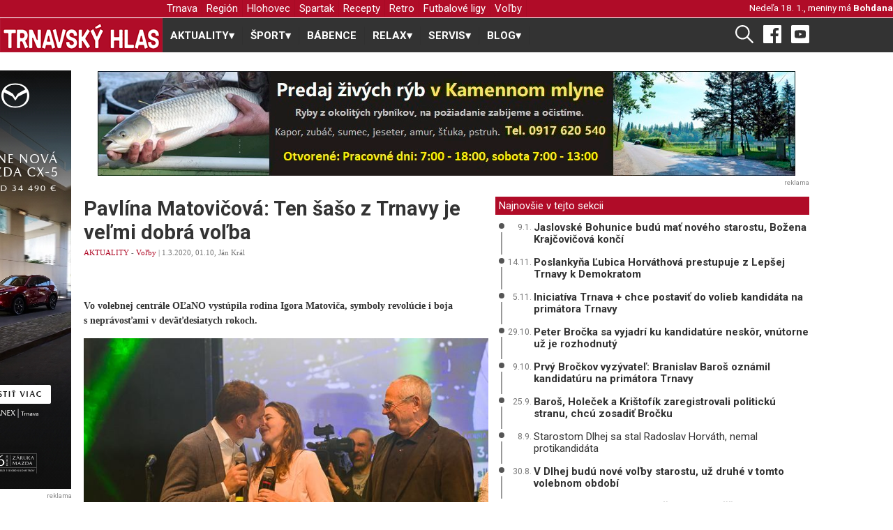

--- FILE ---
content_type: text/html; charset=UTF-8
request_url: https://www.trnavskyhlas.sk/c/28055-pavlina-matovicova-ten-saso-z-trnavy-je-velmi-dobra-volba/
body_size: 74924
content:
<!DOCTYPE html>
<html xmlns="http://www.w3.org/1999/xhtml" xmlns:fb="http://www.facebook.com/2008/fbml">
    <head>
        <!-- Global site tag (gtag.js) - Google Analytics -->
<script async src="https://www.googletagmanager.com/gtag/js?id=UA-30919872-1"></script>
<script>
    window.dataLayer = window.dataLayer || [];
    function gtag(){dataLayer.push(arguments);}
    gtag('js', new Date());

    gtag('config', 'UA-30919872-1');
</script>        <!--<meta property="fb:app_id" content="252051748151083" />-->
        <meta http-equiv="content-type" content="text/html; charset=utf-8" />
        <base href="https://www.trnavskyhlas.sk/" />
        
        <meta property="article:author" content="https://www.facebook.com/trnavskyhlas/" />
        <meta name="viewport" content="width=device-width, initial-scale=1.0" />
        
        <link rel="alternate" type="application/rss+xml" title="Trnavský hlas" href="https://www.trnavskyhlas.sk/rss/rss-trnavsky-hlas.php" />
        <link rel="alternate" type="application/rss+xml" title="Trnavský hlas - šport" href="https://www.trnavskyhlas.sk/rss/rss-trnavsky-hlas-sport.php" />

        <link rel="icon" href="./favicon.png" />
        <link rel="preconnect" href="https://fonts.gstatic.com">
        <link href="https://fonts.googleapis.com/css2?family=Roboto:ital,wght@0,400;0,500;0,700;1,400&display=swap" rel="stylesheet">
        <link async rel="stylesheet" type="text/css" media="all" href="css/th.css?3" />
        <link async rel="stylesheet" type="text/css" media="all" href="css/menu.css?2" />

        <meta name="generator" content="m.CMS" />
        <meta name="author" content="redakcia@trnavskyhlas.sk" />
        <meta name="robots" content="index, follow" />

        <!-- Begin Facebook Open Graph -->
        <meta property="fb:app_id" content="1628774387393684" /><!-- 252051748151083 -->
        <meta property="og:title" content="Pavlína Matovičová: Ten šašo z Trnavy je veľmi dobrá voľba | TRNAVSKÝ HLAS" />
        <meta property="og:type" content="article"/>
        <meta property="og:site_name" content="Trnavský Hlas"/>
        <meta property="og:description" content="Vo volebnej centrále OĽaNO vystúpila rodina Igora Matoviča, symboly revolúcie i boja s neprávosťami v deväťdesiatych rokoch. -  TRNAVSKÝ HLAS - Trnava a okolie naživo" />
        <meta property="og:url" content="https://www.trnavskyhlas.sk/c/28055-pavlina-matovicova-ten-saso-z-trnavy-je-velmi-dobra-volba/" />
<meta property="og:image" content="https://www.trnavskyhlas.sk/clanky/matovicovci-dsc_0768_trnavskyhlas_640px.jpg" />
        <!-- End Facebook Open Graph -->

        <meta name="keywords" content="trnava, spravodajstvo , aktuality, foto, fotky" />
        <meta name="description" content="Vo volebnej centrále OĽaNO vystúpila rodina Igora Matoviča, symboly revolúcie i boja s neprávosťami v deväťdesiatych rokoch. - TRNAVSKÝ HLAS - Trnava a okolie naživo" />
        <title>Pavlína Matovičová: Ten šašo z Trnavy je veľmi dobrá voľba | TRNAVSKÝ HLAS</title>
        
        <!-- start webpushr code --> <script>(function(w,d, s, id) {if(typeof(w.webpushr)!=='undefined') return;w.webpushr=w.webpushr||function(){(w.webpushr.q=w.webpushr.q||[]).push(arguments)};var js, fjs = d.getElementsByTagName(s)[0];js = d.createElement(s); js.id = id;js.async=1;js.src = "https://cdn.webpushr.com/app.min.js";fjs.parentNode.appendChild(js);}(window,document, 'script', 'webpushr-jssdk'));webpushr('setup',{'key':'BAv7t28NI0xXqSClBVgx_OOY16JXDaIgAtLPw_X2EqnwbpOOqe07TjcbXz66gw8kj7KVW6-NBi7GsLxNqFVNVM0' });</script><!-- end webpushr code -->
    </head>
    <body>
                <div id='wrapper'>
            <div id="header">
                <div class="top_banner">
                    <div id="logo_placeholder"></div>
                    <div class="content ">
                        <div id="pattern" class="pattern">
                            <a href="#menu" class="menu-link"><img src="[data-uri]" height="16" /> MENU</a>
                            <nav id="menu" class="menu" role="navigation">
                            <ul class='level-1'>
<li>
  <a href='https://www.trnavskyhlas.sk/trnava/'  class=''>Trnava</a>
</li>
<li>
  <a href='https://www.trnavskyhlas.sk/region/'  class=''>Región</a>
</li>
<li>
  <a href='https://www.trnavskyhlas.sk/hlohovec/'  class=''>Hlohovec</a>
</li>
<li>
  <a href='https://www.trnavskyhlas.sk/spartak/'  class=''>Spartak</a>
</li>
<li>
  <a href='https://www.trnavskyhlas.sk/recepty/'  class=''>Recepty</a>
</li>
<li>
  <a href='https://www.trnavskyhlas.sk/retro/'  class=''>Retro</a>
</li>
<li>
  <a href='https://www.trnavskyhlas.sk/futbalove-ligy/'  class=''>Futbalové ligy</a>
</li>
<li>
  <a href='https://www.trnavskyhlas.sk/volby/'  class=''>Voľby</a>
</li>
</ul>
                            </nav>
                        </div>
                        <div id="meniny">
                            Nedeľa  18. 1., meniny má <strong><a href='http://www.pohladnice.emamut.eu/prilezitosti/k-meninam' title='Pošli pohľadnicu k meninám'>Bohdana</a></strong><span class='menoZajtra'>                            <div class="clear"><!-- --></div>
                        </div>
                        <div class="clear"><!-- --></div>
                    </div>
                </div>
                    <div id="logo">
                        <a href='https://www.trnavskyhlas.sk'><img src="grafika/th.png" alt="Trnavský Hlas" /></a>
                    </div>
                <div class="content">
                    <div class="hlavne_menu">
                        <nav id="menu">
    <label for="tm" id="toggle-menu"><img src="[data-uri]" width="22"/>  RUBRIKY <span class="drop-icon">▾</span></label>
    <input type="checkbox" id="tm">
    <ul class="main-menu clearfix">
        <li> <a href='./aktuality/'><span class='hideMobile'>AKTUALITY</span><span class='drop-icon'>▾</span><label title='Otvor - zatvor AKTUALITY' class='drop-icon' for='sm0'>AKTUALITY<span>▾</span></label></a>
<input type='checkbox' id='sm0'><ul class='sub-menu'>
<li> <a href='./trnava/'>Trnava</a> </li>
<li> <a href='./region/'>Región</a> </li>
<li> <a href='./volby/'>Voľby</a> </li>
<li> <a href='./piestany/'>Piešťany</a> </li>
<li> <a href='./hlohovec/'>Hlohovec</a> </li>
<li> <a href='./kurz-sebaobrany/'>Kurz sebaobrany</a> </li>
<li> <a href='./firmy/'>Firmy</a> </li>
</ul>
</li>
<li> <a href='./sport/'><span class='hideMobile'>ŠPORT</span><span class='drop-icon'>▾</span><label title='Otvor - zatvor ŠPORT' class='drop-icon' for='sm1'>ŠPORT<span>▾</span></label></a>
<input type='checkbox' id='sm1'><ul class='sub-menu'>
<li> <a href='./futbal/'><span class='hideMobile'>Futbal</span><span class='drop-icon'>▾</span><label title='Otvor - zatvor Futbal' class='drop-icon' for='sm2'>Futbal<span>▾</span></label></a>
<input type='checkbox' id='sm2'><ul class='sub-menu'>
<li> <a href='./spartak/'>Spartak</a> </li>
<li> <a href='./futbalove-ligy/'>Futbalové ligy</a> </li>
<li> <a href='./futbalova-glosa/'>Futbalová glosa</a> </li>
</ul>
</li>
<li> <a href='./hadzana/'>Hádzaná</a> </li>
<li> <a href='./hokej/'>Hokej</a> </li>
<li> <a href='./atletika/'>Atletika</a> </li>
<li> <a href='./silove-sporty/'>Silové športy</a> </li>
<li> <a href='./golf/'>Golf</a> </li>
<li> <a href='./cyklistika/'>Cyklistika</a> </li>
<li> <a href='./cyklotrasy/'>Cyklotrasy</a> </li>
<li> <a href='./volejbal/'>Volejbal</a> </li>
<li> <a href='./bojove-sporty/'>Bojové športy</a> </li>
<li> <a href='./futsal/'>Futsal</a> </li>
<li> <a href='./basketbal/'>Basketbal</a> </li>
<li> <a href='./bejzbal/'>Bejzbal</a> </li>
<li> <a href='./softbal/'>Softbal</a> </li>
<li> <a href='./florbal/'>Florbal</a> </li>
<li> <a href='./americky-futbal/'>Americký futbal</a> </li>
<li> <a href='./ragby/'>Ragby</a> </li>
<li> <a href='./sportova-strelba/'>Športová streľba</a> </li>
<li> <a href='./plavanie/'>Plávanie</a> </li>
<li> <a href='./tanecne-sporty/'>Tanečné športy</a> </li>
<li> <a href='./ostatne-sporty/'>Ostatné športy</a> </li>
</ul>
</li>
<li> <a href='./babence/'>BÁBENCE</a> </li>
<li> <a href='./relax/'><span class='hideMobile'>RELAX</span><span class='drop-icon'>▾</span><label title='Otvor - zatvor RELAX' class='drop-icon' for='sm3'>RELAX<span>▾</span></label></a>
<input type='checkbox' id='sm3'><ul class='sub-menu'>
<li> <a href='./kuriozity/'>Kuriozity</a> </li>
<li> <a href='./rozhovory/'>Rozhovory</a> </li>
<li> <a href='./trnavska-13/'>Trnavská 13</a> </li>
<li> <a href='./anglictina-na-minutku/'>Angličtina na minútku</a> </li>
<li> <a href='./trnavske-pikosky/'>Trnavské pikošky</a> </li>
<li> <a href='./tipy-na-vylet/'>Tipy na výlet</a> </li>
<li> <a href='./utulok/'>Útulok</a> </li>
<li> <a href='./pribehy/'>Príbehy</a> </li>
<li> <a href='./ti-su-nasi/'>Tí sú naši</a> </li>
<li> <a href='./reportaze/'>Reportáže</a> </li>
<li> <a href='./fama/'>Fáma</a> </li>
<li> <a href='./retro/'>Retro</a> </li>
<li> <a href='./na-ulici/'>Na ulici</a> </li>
<li> <a href='./uplne-inde/'>Úplne inde</a> </li>
<li> <a href='./hobby/'>Hobby</a> </li>
<li> <a href='./modna-policia/'>Módna polícia</a> </li>
</ul>
</li>
<li> <a href='./servis/'><span class='hideMobile'>SERVIS</span><span class='drop-icon'>▾</span><label title='Otvor - zatvor SERVIS' class='drop-icon' for='sm4'>SERVIS<span>▾</span></label></a>
<input type='checkbox' id='sm4'><ul class='sub-menu'>
<li> <a href='./recepty/'>Recepty</a> </li>
<li> <a href='./dom-a-zahrada/'>Dom a záhrada</a> </li>
<li> <a href='./moda-a-trendy/'>Móda a trendy</a> </li>
<li> <a href='./gurmansky-zapisnik/'>Gurmánsky zápisník</a> </li>
</ul>
</li>
<li> <a href='./blog/'><span class='hideMobile'>BLOG</span><span class='drop-icon'>▾</span><label title='Otvor - zatvor BLOG' class='drop-icon' for='sm5'>BLOG<span>▾</span></label></a>
<input type='checkbox' id='sm5'><ul class='sub-menu'>
<li> <a href='./trnavskymi-ocami/'>Trnavskými očami</a> </li>
<li> <a href='./marian-galbavy/'>Marián Galbavý</a> </li>
<li> <a href='./dusan-radolsky/'>Dušan Radolský</a> </li>
<li> <a href='./lukas-grinaj/'>Lukáš Grinaj</a> </li>
<li> <a href='./zelena-trnava/'>Zelená Trnava</a> </li>
<li> <a href='./futbalova-tema/'>Futbalová téma</a> </li>
<li> <a href='./medzi-trnavou-a-bratislavou/'>Medzi Trnavou a Bratislavou</a> </li>
<li> <a href='./totalny-analfabet/'>Totálny analfabet</a> </li>
<li> <a href='./slovom-proti-virusom/'>Slovom proti vírusom</a> </li>
<li> <a href='./listy-mame/'>Listy mame</a> </li>
<li> <a href='./dzetko-krupik/'>Dzetko Krúpik</a> </li>
<li> <a href='./za-dverami/'>Za dverami</a> </li>
<li> <a href='./sokova-terapia/'>Šoková terapia</a> </li>
</ul>
</li>
</ul>
</nav>
                    </div>
                    <div id="socialne">
                        <a href="./vyhladavanie/"><img src="[data-uri]" height="26" /></a>
                        <a target="_blank" href="https://www.facebook.com/trnavskyhlas/" title="Facebook"><img src="[data-uri]" height="26" /></a>
                        <a target="_blank" href="https://www.youtube.com/channel/UC8xycYK6cv8CTew0ybSX63g/videos" title="Youtube"><img src="[data-uri]" width="26"/></a>
                    </div>
                </div>
            </div>
            <div class="clear"><!-- --></div>
        
            <main>
                <div class="content">
                    <div class="reklama1">
                        <div class='reklama '><a href='https://www.trnavskyhlas.sk/reklama.php?r=296' title='Trnavské rybníky' style='width: 1000; height: 100'><img src='./banner/ryby_240103.jpg' alt='Trnavské rybníky' /></a><div class='reklamaPata'>reklama</div><div class='clear'></div></div>                    </div>
                                        <div class='clear'></div>

                    <div id='obsah'>
                          
<div id='clanok'>
    <div id='lava' class='marginBottom10'>
        <div class="clanok">
        <article>
        <h1>Pavlína Matovičová: Ten šašo z&nbsp;Trnavy je veľmi dobrá voľba</h1>
<p class=vydane> <a href='aktuality/' title='AKTUALITY' class='cervena'>AKTUALITY</a> -  <a href='volby/' title='Voľby' class='cervena'>Voľby</a> | 1.3.2020, 01.10, Ján Král<div class="socialne"><a class="zdielaj" href="whatsapp://send?text=https://www.trnavskyhlas.sk/c/28055-pavlina-matovicova-ten-saso-z-trnavy-je-velmi-dobra-volba/" data-action="share/whatsapp/share"><img src="[data-uri]" width="24" /></a> <a class="zdielaj messenger" href="fb-messenger://share/?link=https%3A%2F%2Fwww.trnavskyhlas.sk%2Fc%2F28055-pavlina-matovicova-ten-saso-z-trnavy-je-velmi-dobra-volba%2F"><img src="[data-uri]" width="24" /></a><a class="zdielaj" href="viber://forward?text=https://www.trnavskyhlas.sk/c/28055-pavlina-matovicova-ten-saso-z-trnavy-je-velmi-dobra-volba/" ><img src="[data-uri]" width="24" /></a><iframe src="https://www.facebook.com/plugins/like.php?href=https://www.trnavskyhlas.sk/c/28055-pavlina-matovicova-ten-saso-z-trnavy-je-velmi-dobra-volba/&width=190&layout=button&action=recommend&size=small&share=true&height=25&appId=276159862412212" width="190" height="25" style="border:none;overflow:hidden" scrolling="no" frameborder="0" allowfullscreen="true" allow="autoplay; clipboard-write; encrypted-media; picture-in-picture; web-share"></iframe></div></p><p class='perex'><strong>Vo volebnej centrále OĽaNO vystúpila rodina Igora Matoviča, symboly revolúcie i&nbsp;boja s&nbsp;neprávosťami v&nbsp;deväťdesiatych rokoch.</strong></p>
<img src='./clanky/matovicovci-dsc_0768_trnavskyhlas_640px.jpg' alt='Pavlína Matovičová: Ten šašo z Trnavy je veľmi dobrá voľba' class='obrClanok' />
                <div class='clear'></div>
<p><em>Igor Matovič bozk&aacute;va svoju manželku Pavl&iacute;nu. Foto: Peter Koll&aacute;r</em></p><div class='reklama text2 marginBottomMinus10'><a href='https://www.trnavskyhlas.sk/reklama.php?r=788' title='BESST' style='width: 480; height: 300'><img src='./banner/besst_250423.gif' alt='BESST' /></a><div class='clear'><!-- --></div><div class='reklamaPata'>reklama</div><div class='clear'></div></div><p>&nbsp;</p><p><span style="font-size: 12px;">Igor Matovič vo volebnej centr&aacute;le OĽaNO v&nbsp;Mestskej &scaron;portovej hale v&nbsp;Trnave pri svojom ďal&scaron;om vyst&uacute;pen&iacute; na hlavn&eacute; p&oacute;dium pozval osobnosti Nežnej revol&uacute;cie Milana Kňažka, J&aacute;na Budaja a&nbsp;matku v&nbsp;dev&auml;ťdesiatych rokoch zavražden&eacute;ho&nbsp; R&oacute;berta Remi&aacute;&scaron;a Annu Remi&aacute;&scaron;ov&uacute;.</span></p><p>&nbsp;</p><p>&bdquo;Ide o&nbsp;symboly boja proti komunizmu, Mečiarizmu a&nbsp;vy v&scaron;etci, čo ste n&aacute;s volili, ste symbolmi boja proti Ficizmu. Bez t&yacute;chto ľud&iacute;, by sme tu asi takto slobodne nemohli byť,&ldquo; hovoril Matovič pri predstavovan&iacute; trojice zn&aacute;mych tv&aacute;r&iacute;.</p><p>&nbsp;</p><p>&bdquo;Ver&iacute;m, že sme sa dnes definit&iacute;vne zbavili mafie,&ldquo; pridal.</p><div class='reklama '><a href='https://www.trnavskyhlas.sk/reklama.php?r=858' title='Munipolis' style='width: 480; height: 300'><img src='./banner/munipolis_260112.jpg' alt='Munipolis' /></a><div class='reklamaPata'>reklama</div><div class='clear'></div></div><p>&nbsp;</p><p>&nbsp;</p><p class="big cervene">Kňažko: Nechcem ďal&scaron;ie sklamanie</p><p>Slovo si zobral Milan Kňažko: &bdquo;Je &uacute;žasn&eacute;, keď znovu vid&iacute;m vo va&scaron;ich očiach n&aacute;dej, že situ&aacute;cia sa zmen&iacute; a&nbsp;bude lep&scaron;ie. Nezabudnime si pripomen&uacute;ť, že po&nbsp;zlomov&yacute;ch momentoch pri&scaron;lo sklamanie. Bol by som veľmi r&aacute;d, aby sme ďal&scaron;ie už nezažili. Po obrovskej d&ocirc;vere mus&iacute; nast&uacute;piť zodpovednosť,&ldquo; adresoval slov&aacute; Igorovi Matovičovi Kňažko.</p><p>&nbsp;</p><p><img alt="" src="/uploads/images/aktuality/trnava/volby-2020/DSC_0738_trnavskyhlas_640px.jpg" /></p><p><em>Zľava Milan Kňažko, Anna Remi&aacute;&scaron;ov&aacute; a&nbsp;J&aacute;n Budaj. Foto: Peter Koll&aacute;r</em></p><p>&nbsp;</p><p>&nbsp;</p><p>&bdquo;Mus&iacute;te byť lep&scaron;&iacute; premi&eacute;r ako doteraj&scaron;&iacute;, čo je jednoduch&eacute;, lebo latka je na zemi. Mus&iacute;te byť najlep&scaron;&iacute;, lebo ďal&scaron;ie sklamanie by som ner&aacute;d zažil. Rozhodnite sa r&yacute;chlo, lebo aj keď m&aacute;m už svoje roky, pust&iacute;m sa do toho a&nbsp;znova bude revol&uacute;cia,&ldquo; pokračoval žartom s&nbsp;t&yacute;m, aby Matovič čo najsk&ocirc;r ozn&aacute;mil, že sa postav&iacute; do &uacute;lohy premi&eacute;ra.</p><p>&nbsp;</p><p>Pridal aj v&yacute;zvu k&nbsp;pravicovej koal&iacute;cii: &bdquo;Vy sa mus&iacute;te dohodn&uacute;ť, in&aacute; cesta neexistuje. Veľmi v&aacute;m drž&iacute;m pri tom palce. Mus&iacute;te sa spr&aacute;vať tak, aby sme mali my občania pocit, že sme v&scaron;etci zv&iacute;ťazili. Drž&iacute;m v&aacute;m palce p&aacute;n premi&eacute;r,&ldquo; dodal Kňažko.</p><p>&nbsp;</p><p>&bdquo;Je to tret&iacute; stupeň k&nbsp;slobode a&nbsp;slu&scaron;n&yacute;m pomerom na Slovensku. OĽaNO je pokračovan&iacute;m VPN, demokratov z&nbsp;roku 98. M&aacute;me &scaron;ancu na slu&scaron;n&yacute;, pr&aacute;vny &scaron;t&aacute;t, kde bud&uacute; obyčajn&iacute; ľudia na prvom mieste,&ldquo; zaželal si J&aacute;n Budaj.</p><p>&nbsp;</p><p><img alt="" src="/uploads/images/aktuality/trnava/volby-2020/DSC_0902_trnavskyhlas_640px.jpg" /></p><p><em>Gesto v&iacute;ťaza. Foto: Peter Koll&aacute;r</em></p><p>&nbsp;</p><p>&nbsp;</p><p>Z&aacute;verečn&eacute; slovo patrilo Anne Remi&aacute;&scaron;ovej, ktorej syn zahynul v&nbsp;aute, pod ktor&yacute;m vybuchol n&aacute;stražn&yacute; syst&eacute;m. Prihovorila sa smerom k&nbsp;voličom.</p><p>&nbsp;</p><p>&bdquo;M&aacute;m stiahnut&yacute; žal&uacute;dok, c&iacute;tim obrovsk&uacute; zodpovednosť. Ľudia ako vy, tis&iacute;ce a&nbsp;mili&oacute;ny na Slovensku d&aacute;vaj&uacute; d&ocirc;veru novej vl&aacute;de, ktor&aacute; vznikne a&nbsp;veria, že v&scaron;etko sa začne napr&aacute;vať k&nbsp;dobr&eacute;mu. Bude to chv&iacute;ľu trvať, buďte tolerantn&iacute;, lebo to svinstvo a&nbsp;obrovsk&aacute; &scaron;pina, do ktorej n&aacute;s Ficomafia zavliekla, bude veľk&yacute; probl&eacute;m vyčistiť. Vďaka tomu, že som v&nbsp;hnut&iacute; s&nbsp;v&yacute;nimočn&yacute;mi ľuďmi, ktor&yacute;m ver&iacute;m roky a&nbsp;je tu Igor, ktor&yacute; je &uacute;žasn&yacute; bojovn&iacute;k aj s&nbsp;podporou manželky, vďaka tomu, ver&iacute;m, že to zvl&aacute;dneme. Vydržte a&nbsp;dajte mu svoju podporu,&ldquo; povedala.</p><p>&nbsp;</p><p>&nbsp;</p><p class="big cervene">Manželsk&eacute; akože iskrenie</p><p>Ďal&scaron;&iacute;m, koho Matovič pozval na p&oacute;dium, bola jeho manželka Pavl&iacute;na. &bdquo;D&uacute;fam, že si n&aacute;jdeme aj do bud&uacute;cna na seba e&scaron;te trochu čas,&ldquo; povedal Matovič pod&aacute;vaj&uacute;c svojej polovičke kyticu ruž&iacute;.</p><p>&nbsp;</p><p>&bdquo;Povedala som mu, čo sa stane, nech sa stane. Ale jeden v&iacute;kend do mesiaca bude iba n&aacute;&scaron;,&ldquo; kontrovala Pavl&iacute;na Matovičov&aacute;.</p><p>&nbsp;</p><p><img alt="" src="/uploads/images/aktuality/trnava/volby-2020/DSC_0802_trnavskyhlas_640px.jpg" /></p><p><em>Igor Matovič, vedľa neho jeho manželka. Foto: Peter Koll&aacute;r</em></p><p>&nbsp;</p><p>&nbsp;</p><p>Vo volebnej centr&aacute;le bola aj Matoviča dc&eacute;ra Rebeka, ktor&aacute; ale na p&oacute;dium nepri&scaron;la. Matovič&nbsp;ju m&aacute;rne hľadal pohľadom v&nbsp;dave.</p><p>&nbsp;</p><p>&bdquo;E&scaron;teže tu nie je Boris Koll&aacute;r,&ldquo; ukončil s&nbsp;&uacute;smevom svoje snahy o&nbsp;n&aacute;jdenie dc&eacute;ry.</p><p>&nbsp;</p><p>Posledn&eacute; slovo vraj mus&iacute; mať žena. Tak aj bolo. &bdquo;Ďakujem, že ste im dali hlas a&nbsp;dali možnosť uk&aacute;zať, že ten &scaron;a&scaron;o z&nbsp;Trnavy je kvalitn&aacute; a&nbsp;veľmi dobr&aacute; voľba. To v&aacute;m garantujem.&ldquo;</p><p>&nbsp;</p><p>Na to sa op&auml;ť chytil Matovič. &bdquo;Ako svadobn&yacute; dar sme dostali hrnce. Aj po 20 rokoch s&uacute; st&aacute;le dobr&eacute;, maj&uacute; vraj z&aacute;ruku 25 rokov. Ned&aacute;vno mi Pavl&iacute;na hovorila, vraj prečo aj na mňa nie je 20-ročn&aacute; z&aacute;ruka, že by ma vr&aacute;tila,&ldquo; dokončil manželsk&uacute; prek&aacute;račku.</p><p>&nbsp;</p><p><img alt="" src="/uploads/images/aktuality/trnava/volby-2020/DSC_0932_trnavskyhlas_640px.jpg" /></p><p><em>Jozef Pročko vysielal na soci&aacute;lnu sieť naživo. Igora Matoviča vyzval, aby pozdravil Moln&aacute;ra z&nbsp;Modr&eacute;ho Kameňa. Foto: Peter Koll&aacute;r</em></p><p>&nbsp;</p><p>&nbsp;</p><p>Na p&oacute;dium n&aacute;sledne pri&scaron;li členovia volebn&eacute;ho t&iacute;mu, ktor&iacute; mali na starosť kampaň. Zn&aacute;my komik a&nbsp;kandid&aacute;t OĽaNO na poslanca Jožo Pročko potom zorganizoval spoločn&eacute; fotenie kandid&aacute;tov OĽaNO.</p><p>&nbsp;</p><p>Poriadky musel porobiť s&nbsp;fotografmi, ktor&iacute; i&scaron;li na jeho vkus pr&iacute;li&scaron; bl&iacute;zko ku kandid&aacute;tom.</p><p>&nbsp;</p><p>Ďal&scaron;ie min&uacute;ty patria na p&oacute;diu ľudovej hudby, čak&aacute; sa na ofici&aacute;lne v&yacute;sledky. Pri priebežnom sč&iacute;tavan&iacute; hlasov už dominuje OĽaNO.</p><p>&nbsp;</p><p><img alt="" src="/uploads/images/aktuality/trnava/volby-2020/DSC_0844_trnavskyhlas_640px.jpg" /></p><p><em>Do centr&aacute;ly OĽaNO pri&scaron;iel aj Daniel Lip&scaron;ic. Foto: Peter Koll&aacute;r</em></p><p>&nbsp;</p><p><em><img alt="" src="/uploads/images/aktuality/trnava/volby-2020/DSC_0859_trnavskyhlas_640px.jpg" /></em></p><p><em>V popred&iacute; kandid&aacute;ti OĽaNO na spoločnej fotografii. Foto: Peter Koll&aacute;r</em></p>        </article>
    </div>
        <div class="socialne">
    <a class="zdielaj" href="whatsapp://send?text=https://www.trnavskyhlas.sk/c/28055-pavlina-matovicova-ten-saso-z-trnavy-je-velmi-dobra-volba/" data-action="share/whatsapp/share"><img src="[data-uri]" width="24" /></a> <a class="zdielaj messenger" href="fb-messenger://share/?link=https%3A%2F%2Fwww.trnavskyhlas.sk%2Fc%2F28055-pavlina-matovicova-ten-saso-z-trnavy-je-velmi-dobra-volba%2F"><img src="[data-uri]" width="24" /></a><a class="zdielaj" href="viber://forward?text=https://www.trnavskyhlas.sk/c/28055-pavlina-matovicova-ten-saso-z-trnavy-je-velmi-dobra-volba/" ><img src="[data-uri]" width="24" /></a><iframe src="https://www.facebook.com/plugins/like.php?href=https://www.trnavskyhlas.sk/c/28055-pavlina-matovicova-ten-saso-z-trnavy-je-velmi-dobra-volba/&width=190&layout=button&action=recommend&size=small&share=true&height=25&appId=276159862412212" width="190" height="25" style="border:none;overflow:hidden" scrolling="no" frameborder="0" allowfullscreen="true" allow="autoplay; clipboard-write; encrypted-media; picture-in-picture; web-share"></iframe>
    <div class='vytlacit'>
    <a href='./tlac.php?28055-pavlina-matovicova-ten-saso-z-trnavy-je-velmi-dobra-volba' title='Vytlačiť článok' rel='nofollow' target='_blank'><img src='[data-uri]' width='17' /> Vytlačiť</a>    </div>
    </div>
    <div class="clear">
    <p class='reklamaPata small80'>reklama</p>
          <script type="text/javascript">
      <!--
      google_ad_client = "ca-pub-5270888184286360";
      /* Reklama pod clankom */
      google_ad_slot = "8713839158";
      google_ad_width = 336;
      google_ad_height = 280;
      //-->
      </script>
      <script type="text/javascript" src="//pagead2.googlesyndication.com/pagead/show_ads.js"></script>
    </div>            <div id="fb-root"></div>
            <script>
              window.fbAsyncInit = function() { FB.init({appId: '1628774387393684', status: true, cookie: true,  xfbml: true}); };
              (function() { var e = document.createElement('script');
                                e.type = 'text/javascript';
                                e.src = document.location.protocol + '//connect.facebook.net/sk_SK/all.js';
                                e.async = true;
              document.getElementById('fb-root').appendChild(e); }());
            </script>
            <p><fb:comments xid="hlas.sk-28055" href="https://www.trnavskyhlas.sk/c/28055-pavlina-matovicova-ten-saso-z-trnavy-je-velmi-dobra-volba/" canpost="true" candelete="false" publish_feed="false" simple="yes" num_posts="5" width="480"><fb:title><b>Podeľte sa s nami o váš názor!</b></fb:title></fb:comments></p><div class='podkladCervena velke'>Aktuálne správy</div>
<div class="clanokNahlad tri"><div class='clanokNahladObrDiv'><a href="./c/41075-jaslovske-bohunice-budu-mat-noveho-starostu,-bozena-krajcovicova-konci/"><img src="./clanky/172/bozena_krajcovicova.JPG" alt="Jaslovské Bohunice budú mať nového starostu, Božena Krajčovičová končí"></a></div><h3><span class='kategoria'><a href='./volby/'>Voľby</a></span><a href="./c/41075-jaslovske-bohunice-budu-mat-noveho-starostu,-bozena-krajcovicova-konci/" title='Jaslovské Bohunice budú mať nového starostu, Božena Krajčovičová končí'>Jaslovské Bohunice budú mať nového starostu, Božena Krajčovičová končí</a></h3></div><div class="clanokNahlad tri"><div class='clanokNahladObrDiv'><a href="./c/40789-poslankyna-lubica-horvathova-prestupuje-z-lepsej-trnavy-k-demokratom/"><img src="./clanky/172/p1010924.JPG" alt="Poslankyňa Ľubica Horváthová prestupuje z Lepšej Trnavy k Demokratom"></a></div><h3><span class='kategoria'><a href='./volby/'>Voľby</a></span><a href="./c/40789-poslankyna-lubica-horvathova-prestupuje-z-lepsej-trnavy-k-demokratom/" title='Poslankyňa Ľubica Horváthová prestupuje z Lepšej Trnavy k Demokratom'>Poslankyňa Ľubica Horváthová prestupuje z&nbsp;Lepšej Trnavy k&nbsp;Demokratom</a></h3></div><div class="clanokNahlad tri"><div class='clanokNahladObrDiv'><a href="./c/40723-iniciativa-trnava--chce-postavit-do-volieb-kandidata-na-primatora-trnavy/"><img src="./clanky/172/ondrejech_jarabek_frimmel_251104.JPG" alt="Iniciatíva Trnava + chce postaviť do volieb kandidáta na primátora Trnavy"></a></div><h3><span class='kategoria'><a href='./volby/'>Voľby</a></span><a href="./c/40723-iniciativa-trnava--chce-postavit-do-volieb-kandidata-na-primatora-trnavy/" title='Iniciatíva Trnava + chce postaviť do volieb kandidáta na primátora Trnavy'>Iniciatíva Trnava + chce postaviť do&nbsp;volieb kandidáta na&nbsp;primátora Trnavy</a></h3></div><br />
<p class='reklamaPata small80'>reklama</p>
<script async src="//pagead2.googlesyndication.com/pagead/js/adsbygoogle.js"></script>
<!-- Pod hlavne spravy 336 x 280 -->
<ins class="adsbygoogle"
     style="display:inline-block;width:336px;height:280px"
     data-ad-client="ca-pub-5270888184286360"
     data-ad-slot="1480658174"></ins>
<script>
(adsbygoogle = window.adsbygoogle || []).push({});
</script>
</div>
  
<div id='prava'>
    <div class="clear"></div>
    <div class='podkladCervena'>Najnovšie v tejto sekcii</div>
<div class="najBox">
            <div class="bodkaBox">
                <div class="bodka"></div>
                <div class="ciara"></div>
            </div>
            <div class="clanokBox">
                <span class="cas">9.1.</span>
                <a href='./c/41075-jaslovske-bohunice-budu-mat-noveho-starostu,-bozena-krajcovicova-konci/' title='Jaslovské Bohunice budú mať nového starostu, Božena Krajčovičová končí' class=bold>Jaslovské Bohunice budú mať nového starostu, Božena Krajčovičová končí</a>
            </div>
         </div><div class="najBox">
            <div class="bodkaBox">
                <div class="bodka"></div>
                <div class="ciara"></div>
            </div>
            <div class="clanokBox">
                <span class="cas">14.11.</span>
                <a href='./c/40789-poslankyna-lubica-horvathova-prestupuje-z-lepsej-trnavy-k-demokratom/' title='Poslankyňa Ľubica Horváthová prestupuje z Lepšej Trnavy k Demokratom' class=bold>Poslankyňa Ľubica Horváthová prestupuje z Lepšej Trnavy k Demokratom</a>
            </div>
         </div><div class="najBox">
            <div class="bodkaBox">
                <div class="bodka"></div>
                <div class="ciara"></div>
            </div>
            <div class="clanokBox">
                <span class="cas">5.11.</span>
                <a href='./c/40723-iniciativa-trnava--chce-postavit-do-volieb-kandidata-na-primatora-trnavy/' title='Iniciatíva Trnava + chce postaviť do volieb kandidáta na primátora Trnavy' class=bold>Iniciatíva Trnava + chce postaviť do volieb kandidáta na primátora Trnavy</a>
            </div>
         </div><div class="najBox">
            <div class="bodkaBox">
                <div class="bodka"></div>
                <div class="ciara"></div>
            </div>
            <div class="clanokBox">
                <span class="cas">29.10.</span>
                <a href='./c/40680-peter-brocka-sa-vyjadri-ku-kandidature-neskor,-vnutorne-uz-je-rozhodnuty/' title='Peter Bročka sa vyjadrí ku kandidatúre neskôr, vnútorne už je rozhodnutý' class=bold>Peter Bročka sa vyjadrí ku kandidatúre neskôr, vnútorne už je rozhodnutý</a>
            </div>
         </div><div class="najBox">
            <div class="bodkaBox">
                <div class="bodka"></div>
                <div class="ciara"></div>
            </div>
            <div class="clanokBox">
                <span class="cas">9.10.</span>
                <a href='./c/40554-prvy-brockov-vyzyvatel-branislav-baros-oznamil-kandidaturu-na-primatora-trnavy/' title='Prvý Bročkov vyzývateľ: Branislav Baroš oznámil kandidatúru na primátora Trnavy' class=bold>Prvý Bročkov vyzývateľ: Branislav Baroš oznámil kandidatúru na primátora Trnavy</a>
            </div>
         </div><div class="najBox">
            <div class="bodkaBox">
                <div class="bodka"></div>
                <div class="ciara"></div>
            </div>
            <div class="clanokBox">
                <span class="cas">25.9.</span>
                <a href='./c/40466-baros,-holecek-a-kristofik-zaregistrovali-politicku-stranu,-chcu-zosadit-brocku/' title='Baroš, Holeček a Krištofík zaregistrovali politickú stranu, chcú zosadiť Bročku' class=bold>Baroš, Holeček a Krištofík zaregistrovali politickú stranu, chcú zosadiť Bročku</a>
            </div>
         </div><div class="najBox">
            <div class="bodkaBox">
                <div class="bodka"></div>
                <div class="ciara"></div>
            </div>
            <div class="clanokBox">
                <span class="cas">8.9.</span>
                <a href='./c/40347-starostom-dlhej-sa-stal-radoslav-horvath,-nemal-protikandidata/' title='Starostom Dlhej sa stal Radoslav Horváth, nemal protikandidáta' class=>Starostom Dlhej sa stal Radoslav Horváth, nemal protikandidáta</a>
            </div>
         </div><div class="najBox">
            <div class="bodkaBox">
                <div class="bodka"></div>
                <div class="ciara"></div>
            </div>
            <div class="clanokBox">
                <span class="cas">30.8.</span>
                <a href='./c/40285-v-dlhej-budu-nove-volby-starostu,-uz-druhe-v-tomto-volebnom-obdobi/' title='V Dlhej budú nové voľby starostu, už druhé v tomto volebnom období' class=bold>V Dlhej budú nové voľby starostu, už druhé v tomto volebnom období</a>
            </div>
         </div><div class="najBox">
            <div class="bodkaBox">
                <div class="bodka"></div>
                <div class="ciara"></div>
            </div>
            <div class="clanokBox">
                <span class="cas">20.11.</span>
                <a href='./c/38561-primator-trnavy-peter-brocka-sa-zamysla-nad-vstupom-do-velkej-politiky/' title='Primátor Trnavy Peter Bročka sa zamýšľa nad vstupom do veľkej politiky' class=bold>Primátor Trnavy Peter Bročka sa zamýšľa nad vstupom do veľkej politiky</a>
            </div>
         </div><div class="najBox">
            <div class="bodkaBox">
                <div class="bodka"></div>
                <div class="ciara"></div>
            </div>
            <div class="clanokBox">
                <span class="cas">6.10.</span>
                <a href='./c/38261-novou-starostkou-zvoncina-bude-zuzana-nebylova,-volby-vyhrala-jednoznacne/' title='Novou starostkou Zvončína bude Zuzana Nebylová, voľby vyhrala jednoznačne' class=bold>Novou starostkou Zvončína bude Zuzana Nebylová, voľby vyhrala jednoznačne</a>
            </div>
         </div><a href="volby/" class="dalsie_sekcia">ďalšie články v tejto sekcii ››</a>    <div class='podkladCervena'>Odporúčame</div>
    <div class="dalsie"><a href='./c/41115-piestany-maju-nove-dopravne-ihrisko,-ma-krizovatku,-kruhovy-objazd-aj-semafory/' title='Piešťany majú nové dopravné ihrisko, má križovatku, kruhový objazd aj semafory'><img src='./clanky/172/dopravne_ihrisko_piestany_260118.jpeg' alt='dopravne_ihrisko_piestany_260118.jpeg'  /> Piešťany majú nové dopravné ihrisko, má križovatku, kruhový objazd aj semafory</a><div class="clear"></div></div><div class="dalsie"><a href='./c/41118-z-budovy-parnych-kupelov-v-trnave-vyteka-voda,-pravdepodobne-tam-prasklo-potrubie/' title='Z budovy Parných kúpeľov v Trnave vyteká voda, pravdepodobne tam prasklo potrubie'><img src='./clanky/172/parne_voda_2.jpg' alt='parne_voda_2.jpg'  /> Z budovy Parných kúpeľov v&nbsp;Trnave vyteká voda, pravdepodobne tam prasklo potrubie</a><div class="clear"></div></div><div class="dalsie"><a href='./c/41117-slovensko-a-usa--sa-dohodli-na-spolupraci-v-energetike,-tyka-sa-jaslovskych-bohunic/' title='Slovensko a USA  sa dohodli na spolupráci v energetike, týka sa Jaslovských Bohuníc'><img src='./clanky/172/ebo_v2_ilus.JPG' alt='ebo_v2_ilus.JPG'  /> Slovensko a&nbsp;USA  sa dohodli na spolupráci v&nbsp;energetike, týka sa Jaslovských Bohuníc</a><div class="clear"></div></div><div class="clear"></div>
<div class="marginBottom25">&#160;</div><div class='reklama '><a href='https://www.trnavskyhlas.sk/reklama.php?r=842' title='Tanex KGM' style='width: 480; height: 300'><img src='./banner/kgm_banner_251023.gif' alt='Tanex KGM' /></a><a href='https://www.trnavskyhlas.sk/reklama.php?r=844' title='Fiat' style='width: 480; height: 300'><img src='./banner/tanex_banner_fiat_251023.gif' alt='Fiat' /></a><a href='https://www.trnavskyhlas.sk/reklama.php?r=542' title='Servis okna' style='width: 480; height: 300'><img src='./banner/servis-okna-220413.jpg' alt='Servis okna' /></a><a href='https://www.trnavskyhlas.sk/reklama.php?r=748' title='MAR-EI' style='width: 480; height: 300'><img src='./banner/marei_2511.jpg' alt='MAR-EI' /></a><a href='https://www.trnavskyhlas.sk/reklama.php?r=466' title='Mäsovýroba Gašparík Trnava' style='width: 480; height: 300'><img src='./banner/30_rokov_gasparik_250207.jpg' alt='Mäsovýroba Gašparík Trnava' /></a><a href='https://www.trnavskyhlas.sk/reklama.php?r=269' title='Bábence' style='width: 480; height: 300'><img src='./banner/babence-20339_640-w350.jpg' alt='Bábence' /></a><a href='https://www.trnavskyhlas.sk/reklama.php?r=786' title='Reality Trnava' style='width: 480; height: 300'><img src='./banner/vozar_reality_trnava_logo_3_reklama.jpg' alt='Reality Trnava' /></a><div class='reklamaPata'>reklama</div><div class='clear'></div></div><div class="sivaCiara">
        <h2>Podporujeme</h2>
        <div class="submenu">  </div>
      </div><div class='reklama '><a href='https://www.trnavskyhlas.sk/reklama.php?r=741' title='Panthers Trnava softbal' style='width: 583; height: 130'><img src='./banner/panthers_banner.jpg' alt='Panthers Trnava softbal' /></a><div class='reklamaPata'>reklama</div><div class='clear'></div></div><!--<div class="marginBottom10">
    <iframe src="https://www.trnavskeradio.sk/widget/?color=2&center=1" style="width: 100%; height: 130px; border: 0;"></iframe>
</div>--></div>    
<div class='clear'></div>

<div id="celasirka">
<div class='podkladCervena velke'>Nájdete na trnavskyhlas.sk</div>

<div class="clanokNahlad styri"><div class='clanokNahladObrDiv'><a href="./c/41108-kraj-podpori-ambulancie,-dotacie-mozu-ziskat-vseobecni-aj-specializovani-zdravotnici/"><img src="./clanky/172/zupa_dotacie_260116.jpg" alt="Kraj podporí ambulancie, dotácie môžu získať všeobecní aj špecializovaní zdravotníci"></a></div><h3><span class='kategoria'><a href='./trnava/'>Trnava</a></span><a href="./c/41108-kraj-podpori-ambulancie,-dotacie-mozu-ziskat-vseobecni-aj-specializovani-zdravotnici/" title='Kraj podporí ambulancie, dotácie môžu získať všeobecní aj špecializovaní zdravotníci'>Kraj podporí ambulancie, dotácie môžu získať všeobecní aj špecializovaní zdravotníci</a></h3></div><div class="clanokNahlad styri"><div class='clanokNahladObrDiv'><a href="./c/41118-z-budovy-parnych-kupelov-v-trnave-vyteka-voda,-pravdepodobne-tam-prasklo-potrubie/"><img src="./clanky/172/parne_voda_2.jpg" alt="Z budovy Parných kúpeľov v Trnave vyteká voda, pravdepodobne tam prasklo potrubie"></a></div><h3><span class='kategoria'><a href='./trnava/'>Trnava</a></span><a href="./c/41118-z-budovy-parnych-kupelov-v-trnave-vyteka-voda,-pravdepodobne-tam-prasklo-potrubie/" title='Z budovy Parných kúpeľov v Trnave vyteká voda, pravdepodobne tam prasklo potrubie'>Z budovy Parných kúpeľov v&nbsp;Trnave vyteká voda, pravdepodobne tam prasklo potrubie</a></h3></div><div class="clanokNahlad styri"><div class='clanokNahladObrDiv'><a href="./c/41110-bluesrock-v-malom-berline-beans--bullets-zahraju-specialny-koncert/"><img src="./clanky/172/beans--bullets-,-blues-alive_260117.jpg" alt="Bluesrock v Malom Berlíne: Beans & Bullets zahrajú špeciálny koncert"></a></div><h3><span class='kategoria'><a href='./trnava/'>Trnava</a></span><a href="./c/41110-bluesrock-v-malom-berline-beans--bullets-zahraju-specialny-koncert/" title='Bluesrock v Malom Berlíne: Beans & Bullets zahrajú špeciálny koncert'>Bluesrock v&nbsp;Malom Berlíne: Beans & Bullets zahrajú špeciálny koncert</a></h3></div><div class="clanokNahlad styri"><div class='clanokNahladObrDiv'><a href="./c/41102-setrny-zakrok,-rychla-rekonvalescencia.-kolena-liecia-v-trnavskej-nemocnici-po-novom/"><img src="./clanky/172/nemocnica_kolena_260115.jpg" alt="Šetrný zákrok, rýchla rekonvalescencia. Kolená liečia v trnavskej nemocnici po novom"></a></div><h3><span class='kategoria'><a href='./trnava/'>Trnava</a></span><a href="./c/41102-setrny-zakrok,-rychla-rekonvalescencia.-kolena-liecia-v-trnavskej-nemocnici-po-novom/" title='Šetrný zákrok, rýchla rekonvalescencia. Kolená liečia v trnavskej nemocnici po novom'>Šetrný zákrok, rýchla rekonvalescencia. Kolená liečia v&nbsp;trnavskej nemocnici po novom</a></h3></div> 
</div>     
</div>                    </div>
                    <div class='clear'></div>
                </div>
            </main>
            <div id="patka">
                <div class="content">
                    <table class="pata">
                        <tr>
                            <td>
                                TRNAVSKÝ HLAS je registrovaná ochranná známka
                            </td>
                            <td align='right' valign='top'>
                                <a href='./pravne-informacie/' title='Právne informácie'>Právne informácie</a> |
                                <a href='./ochrana-osobnych-udajov/' title='Ochrana osobných údajov'>Ochrana osobných údajov</a> |
                                <a href='./eticky-kodex/' title='Etický kódex'>Etický kódex</a> |
                                <a href='./reklama-a-inzercia/' title='Reklama'>Reklama</a> |
                                <a href='./rss/' title='RSS'>RSS</a> |
                                <a href='./kontakty/' title='Kontakty'>Kontakty</a> | 
                                <a href="#" data-cc="c-settings">Nastavenie cookies</a> | 
                                <a href='./cookies-politika/' title='Cookies politika'>Cookies politika</a>
                            </td>
                        </tr>
                    </table>
                    <div class="center ikonky">
                        <a target="_blank" href="https://www.facebook.com/trnavskyhlas/"><img src="[data-uri]" width="48"/></a>
                        <a target="_blank" href="https://www.youtube.com/channel/UC8xycYK6cv8CTew0ybSX63g/videos"><img src="[data-uri]" width="48"/></a>
                        <a href="./rss"><img src="[data-uri]" width="48"/></a>
                    </div>
                    <div class="center">
                        Copyright © 2010-2026. Všetky práva vyhradené<br />
                        Tento web beží na serveroch <a href="https://www.webhouse.sk/">webhouse.sk</a>
                    </div>
                </div>
            </div>
            <div class='reklama reklamaFloat reklamaFloatLava marginBottom10'><a href='https://www.trnavskyhlas.sk/reklama.php?r=855' title='Mazda CX5' style='width: 160; height: 600'><img src='./banner/mazda_251111.jpeg' alt='Mazda CX5' /></a><div class='reklamaPata'>reklama</div><div class='clear'></div></div><div class='reklamaFloat marginBottom10'>
    <script async src="//pagead2.googlesyndication.com/pagead/js/adsbygoogle.js"></script>
    <!-- Uvod resp -->
    <ins class="adsbygoogle"
         style="display:block"
         data-ad-client="ca-pub-5270888184286360"
         data-ad-slot="9583168574"
         data-ad-format="auto"></ins>
    <script>(adsbygoogle = window.adsbygoogle || []).push({});</script>
</div>
        </div>
                <script type="text/javascript" src="./js/jquery-1.10.2.min.js"></script>
        <script type="text/javascript" src="./js/mcms.js?4"></script>
        <script type="text/javascript" src="https://www.trnavskyhlas.sk/webpushr-sw.js"></script>
    </body>
    
    
    
    <!-- Cookies lista -->
    <link rel="stylesheet" href="js/cookieconsent/cookieconsent.css" media="print" onload="this.media='all'">
    <script defer src="js/cookieconsent/cookieconsent.js"></script>
    <script defer src="js/cookieconsent/cookieconsent-init.js"></script>
</html>


--- FILE ---
content_type: text/html; charset=utf-8
request_url: https://www.google.com/recaptcha/api2/aframe
body_size: 258
content:
<!DOCTYPE HTML><html><head><meta http-equiv="content-type" content="text/html; charset=UTF-8"></head><body><script nonce="umDq5SVTubgAKawQ8gmj8Q">/** Anti-fraud and anti-abuse applications only. See google.com/recaptcha */ try{var clients={'sodar':'https://pagead2.googlesyndication.com/pagead/sodar?'};window.addEventListener("message",function(a){try{if(a.source===window.parent){var b=JSON.parse(a.data);var c=clients[b['id']];if(c){var d=document.createElement('img');d.src=c+b['params']+'&rc='+(localStorage.getItem("rc::a")?sessionStorage.getItem("rc::b"):"");window.document.body.appendChild(d);sessionStorage.setItem("rc::e",parseInt(sessionStorage.getItem("rc::e")||0)+1);localStorage.setItem("rc::h",'1768776404000');}}}catch(b){}});window.parent.postMessage("_grecaptcha_ready", "*");}catch(b){}</script></body></html>

--- FILE ---
content_type: text/css
request_url: https://www.trnavskyhlas.sk/css/menu.css?2
body_size: 4119
content:
#menu ul {
  margin: 0;
  padding: 0;
}

#menu .main-menu {
  display: none;
}

#tm:checked + .main-menu {
  display: block;
}

#menu input[type="checkbox"], 
#menu ul span.drop-icon {
  display: none;
}

#menu li, 
#toggle-menu, 
#menu .sub-menu {
  border-style: solid;
  border-color: rgba(0, 0, 0, .05);
  
}

#menu li, 
#toggle-menu {
  border-width: 0 0 1px;
}

#menu .sub-menu {
  background-color: #333;
  border-width: 1px 1px 0;
  margin: 0 1em;
}

#menu .sub-menu li:last-child {
  border-width: 0;
}

#menu li, 
#toggle-menu, 
#menu a {
  position: relative;
  display: block;
  color: white;
  cursor: pointer;
}

#menu, 
#toggle-menu {
  
}

#toggle-menu, 
#menu a {
  padding: 1em 1.5em;
}

#menu a {
  transition: all .125s ease-in-out;
  -webkit-transition: all .125s ease-in-out;
}

#menu a:hover {
  /*background-color: white;
  color: #333;*/
}

#menu .sub-menu {
  display: none;
}

#menu input[type="checkbox"]:checked + .sub-menu {
  display: block;
}

#menu .sub-menu a:hover {
  /*color: #444;*/
}

#toggle-menu .drop-icon, 
#menu li label.drop-icon {
  /*position: absolute;
  right: 1.5em;
  top: 1.25em;*/
}
#menu label.drop-icon, #toggle-menu span.drop-icon {
  /*border-radius: 50%;*/
  width: 1em;
  height: 1em;
  text-align: center;
  background-color: #333;
  text-shadow: 0 0 0 transparent;
  /*color: rgba(255, 255, 255, .75);*/
  display: inline-block;
  cursor: pointer;
}
#menu label.drop-icon
#menu .drop-icon {
  line-height: 1;
}

/* mb */
#menu {
    float: left;
}
.hlavne_menu #menu {
    font-weight: 600;
}
#menu label.drop-icon {
    /*margin-left: 5px;
    border-radius: 5px;
    width: 2em;*/
}
#menu label.drop-icon span {
    margin-left: 5px;
}
.hlavne_menu #menu .main-menu a {
    padding: 5px 5px;
}
.hlavne_menu #menu .main-menu ul a {
    padding: 5px 5px;
    font-weight: 400;
}

@media only screen and (max-width: 64em) and (min-width: 52.01em) {
  #menu li {
    width: 33.333%;
  }

  #menu .sub-menu li {
    width: auto;
  }
}

@media only screen and (min-width: 1050px) {
  #menu .main-menu {
    display: block;
  }

  #toggle-menu, 
  #menu label.drop-icon {
    display: none;
  }

  #menu ul span.drop-icon {
    display: inline-block;
  }

  #menu li {
    float: left;
    border-width: 0 1px 0 0;
  }

  #menu .sub-menu li {
    float: none;
  }

  #menu .sub-menu {
    border-width: 0;
    margin: 0;
    position: absolute;
    top: 100%;
    left: 0;
    width: 12em;
    width: 14em;
    z-index: 3000;
  }

  #menu .sub-menu, 
  #menu input[type="checkbox"]:checked + .sub-menu {
    display: none;
  }

  #menu .sub-menu li {
    border-width: 0 0 1px;
  }

  #menu .sub-menu .sub-menu {
    top: 0;
    left: 100%;
  }

  #menu li:hover > input[type="checkbox"] + .sub-menu {
    display: block;
  }
  
}


@media screen and (min-width: 1050px) {
    .hlavne_menu #menu {
        padding-top: 12px;
    }
}

@media screen and (max-width: 1050px) {
    #menu .main-menu {
        position: absolute;
        left: 0;
        width: 100%;
        background-color: #333;
    }
    #toggle-menu, 
    #menu a {
      padding: 0.8em 0 0.75em 0.5em;
    }
    .hlavne_menu #menu {
        padding-left: 10px;
    }
}
@media screen and (max-width: 640px) {
    #toggle-menu, 
    #menu a {
      padding: 0.7em 0 0.55em 0.15em;
        font-size: 115%;
    }
    .hlavne_menu #menu .main-menu a {
        padding: 10px 5px;
    }
    .hlavne_menu #menu {
        padding-top: 13px;
    }
    .hlavne_menu #menu .main-menu ul a {
        padding: 6px 5px;
        font-weight: 400;
    }
    .hlavne_menu #menu .main-menu ul a:hover {
        text-decoration: underline;
    }
    #toggle-menu span.drop-icon {
        background-color: transparent;
    }
    #toggle-menu img {
        float: left;
        margin-right: 5px;
        position: relative;
        top: -4px;
    }
}
@media screen and (max-width: 480px) {
    .hlavne_menu #menu {
        padding-top: 5px;
    }     
    #toggle-menu, 
    #menu a {
        font-size: 92%;
    }
}